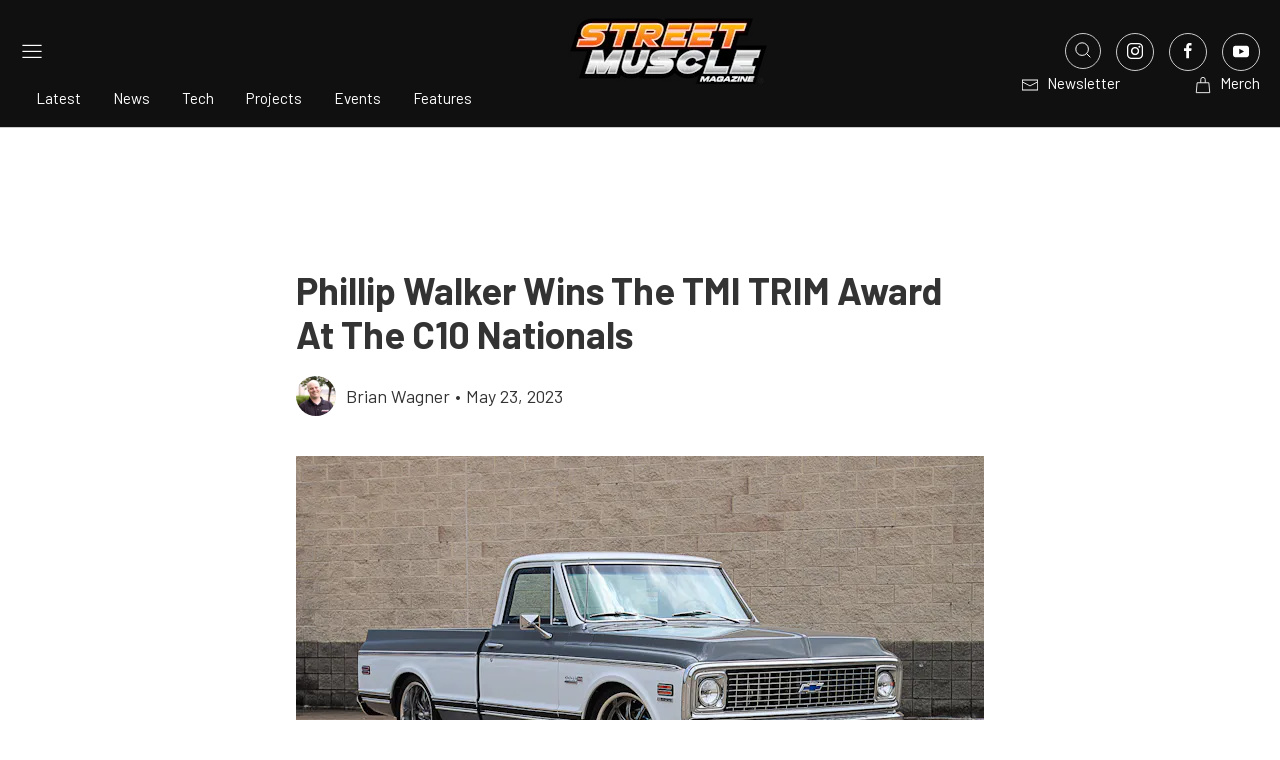

--- FILE ---
content_type: text/html; charset=utf-8
request_url: https://www.google.com/recaptcha/api2/aframe
body_size: 264
content:
<!DOCTYPE HTML><html><head><meta http-equiv="content-type" content="text/html; charset=UTF-8"></head><body><script nonce="Rz20vvKeJD5Yuau8n3n6dQ">/** Anti-fraud and anti-abuse applications only. See google.com/recaptcha */ try{var clients={'sodar':'https://pagead2.googlesyndication.com/pagead/sodar?'};window.addEventListener("message",function(a){try{if(a.source===window.parent){var b=JSON.parse(a.data);var c=clients[b['id']];if(c){var d=document.createElement('img');d.src=c+b['params']+'&rc='+(localStorage.getItem("rc::a")?sessionStorage.getItem("rc::b"):"");window.document.body.appendChild(d);sessionStorage.setItem("rc::e",parseInt(sessionStorage.getItem("rc::e")||0)+1);localStorage.setItem("rc::h",'1769817681542');}}}catch(b){}});window.parent.postMessage("_grecaptcha_ready", "*");}catch(b){}</script></body></html>